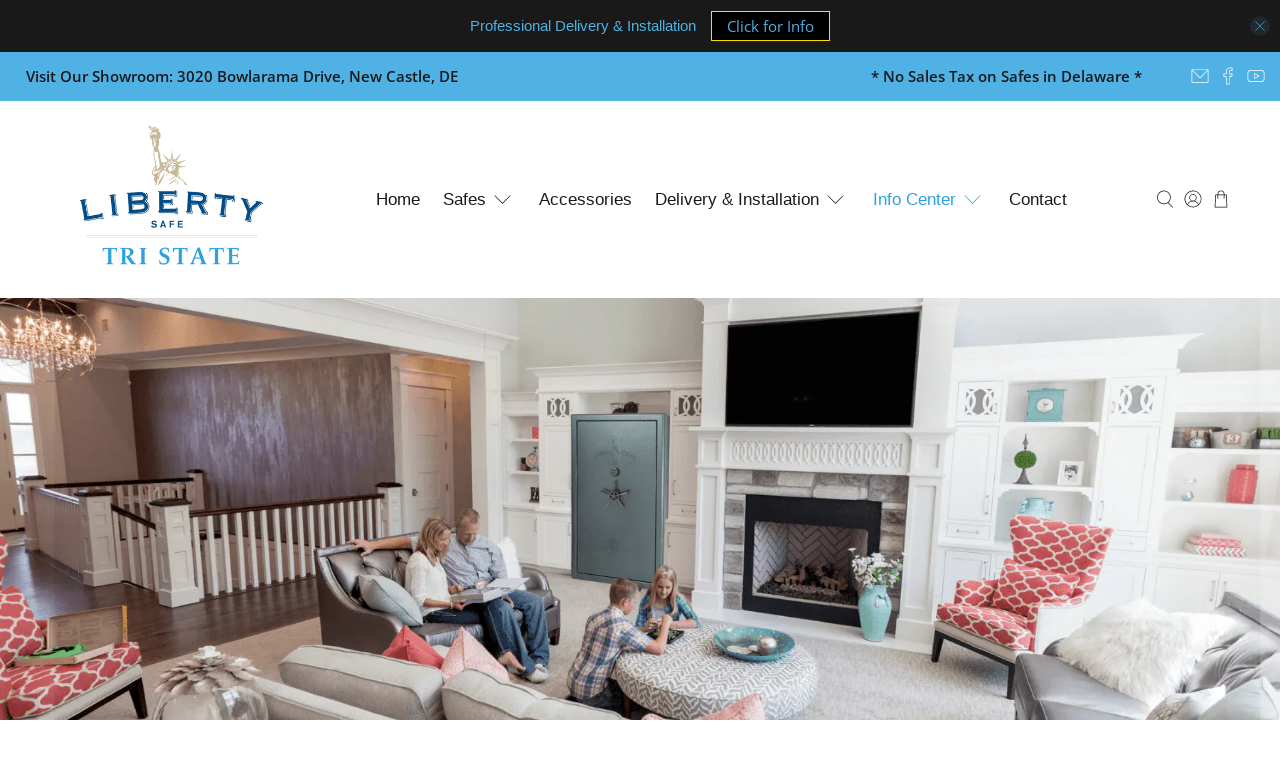

--- FILE ---
content_type: text/css
request_url: https://cdn.getshogun.com/39d0e903e92d18c690e3afe688866bcd/64ef37039549140108c47fb3.css
body_size: 6857
content:
.shogun-image-container {
  position: relative;
}

.shogun-image-container.shg-align-left {
  text-align: left;
}

.shogun-image-container.shg-align-center {
  text-align: center;
}

.shogun-image-container.shg-align-right {
  text-align: right;
}

.shogun-image-linked {
  cursor: pointer;
}

.shogun-image-overlay {
  position: absolute;
  top: 0;
  left: 0;
  bottom: 0;
  right: 0;
  display: flex;
  padding: 20px;
  align-items: center;
  justify-content: center;
  pointer-events: none;
}

.shogun-image-overlay.shg-top-left {
  align-items: flex-start;
  justify-content: flex-start;
}

.shogun-image-overlay.shg-top-center {
  align-items: flex-start;
  justify-content: center;
}

.shogun-image-overlay.shg-top-right {
  align-items: flex-start;
  justify-content: flex-end;
}

.shogun-image-overlay.shg-middle-left {
  align-items: center;
  justify-content: flex-start;
}

.shogun-image-overlay.shg-middle-center {
  align-items: center;
  justify-content: center;
}

.shogun-image-overlay.shg-middle-right {
  align-items: center;
  justify-content: flex-end;
}

.shogun-image-overlay.shg-bottom-left {
  align-items: flex-end;
  justify-content: flex-start;
}

.shogun-image-overlay.shg-bottom-center {
  align-items: flex-end;
  justify-content: center;
}

.shogun-image-overlay.shg-bottom-right {
  align-items: flex-end;
  justify-content: flex-end;
}

.shogun-image-overlay p {
  margin: 0;
  padding: 0;
  line-height: normal;
}

.shogun-image-cover {
  object-fit: cover;
  font-family: "object-fit: cover;";
  width: 100%;
}

.shogun-image-contain {
  font-family: "object-fit: contain;";
  object-fit: contain;
  width: 100%;
}

.shogun-image-link {
  display: block;
  min-height: inherit;
  max-height: inherit;
}

img.shogun-image {
  display: block;
  margin: 0 auto;
  max-width: 100%;
}

.shogun-image-content {
  display: flex;
  height: 100%;
  left: 0;
  position: absolute;
  top: 0;
  width: 100%;
  z-index: 10;
}

.shogun-image-content-linked, .shogun-image-content-not-linked {
  pointer-events: none;
}

.shogun-image-content-not-linked > div {
  pointer-events: auto;
}

.shogun-image-content-linked a,
.shogun-image-content-linked button,
.shogun-image-content-linked iframe,
.shogun-image-content-linked .shg-box-linked {
  pointer-events: auto;
}

.shogun-image-content > div {
  width: 100%;
}

.shogun-image-content-top {
  align-items: flex-start;
}

.shogun-image-content-center {
  align-items: center;
}

.shogun-image-content-bottom {
  align-items: flex-end;
}
#s-ef1cf5ac-b28d-4283-b3f6-131a0a3c20f8 {
  text-align: center;
}







  #s-ef1cf5ac-b28d-4283-b3f6-131a0a3c20f8 img.shogun-image {
    

    
    
    
  }


#s-ef1cf5ac-b28d-4283-b3f6-131a0a3c20f8 .shogun-image-content {
  
    align-items: center;
  
}

.shogun-heading-component h1,
.shogun-heading-component h2,
.shogun-heading-component h3,
.shogun-heading-component h4,
.shogun-heading-component h5,
.shogun-heading-component h6 {
  margin: 0;
  padding: 0;
  display: block;
  color: ;
  font-family: ;
  text-transform: none;
  font-weight: ;
  font-style: normal;
  letter-spacing: normal;
  line-height: normal;
}

.shogun-heading-component a {
  text-decoration: none !important;
  padding: 0 !important;
  margin: 0 !important;
  border: none !important;
}

#s-fee04121-e7f1-4093-ae8f-95ee4df1eabf {
  padding-top: 10px;
padding-bottom: 10px;
text-align: center;
background-color: rgba(61, 61, 61, 1);
}

#s-fee04121-e7f1-4093-ae8f-95ee4df1eabf .shogun-heading-component h1 {
  color: rgba(255, 255, 255, 1);
  font-weight:  normal ;
  
  font-style:  normal ;
  font-size: 48px;
  
  
  
}



.shg-hr-wrapper {
  padding: 30px 0;
}

.shg-hr-wrapper hr {
  margin: 0;
  border: 0;
  width: 100%;
}

#s-58a9802a-85c9-4566-ae0e-5351b82c31a4 hr {
  border-top: 2px solid #ddd;
}

.shg-row {
  display: -ms-flexbox;
  display: -webkit-box;
  display: flex;
  -ms-flex-wrap: wrap;
  flex-wrap: wrap;
  min-height: inherit;
  max-height: inherit;
  -webkit-box-pack: justify;
  -ms-flex-pack: justify;
  justify-content: space-between;
}

.shg-row > * {
  min-height: inherit;
  max-height: inherit;
}

[class*=shg-c-xs],
[class*=shg-c-sm],
[class*=shg-c-md],
[class*=shg-c-lg] {
  position: relative;
}

#s-5caadb44-c5e1-4fd5-95a9-44ad98a14e07 {
  padding-left: 30px;
padding-right: 30px;
}

@media (min-width: 0px) {
[id="s-5caadb44-c5e1-4fd5-95a9-44ad98a14e07"] > .shg-row > .shg-c-xs-12 {
  width: 100%;
}

}

@media (min-width: 768px) {
[id="s-5caadb44-c5e1-4fd5-95a9-44ad98a14e07"] > .shg-row > .shg-c-sm-4 {
  width: calc(33.333333333333336% - 20.0px);
}

}

@media (min-width: 992px) {
[id="s-5caadb44-c5e1-4fd5-95a9-44ad98a14e07"] > .shg-row > .shg-c-md-4 {
  width: calc(33.333333333333336% - 20.0px);
}

}

@media (min-width: 1200px) {
[id="s-5caadb44-c5e1-4fd5-95a9-44ad98a14e07"] > .shg-row > .shg-c-lg-4 {
  width: calc(33.333333333333336% - 20.0px);
}

}

@media (max-width: 767px) {
  [id="s-5caadb44-c5e1-4fd5-95a9-44ad98a14e07"] > .shg-row {
    flex-flow: column-reverse;
  }
}

.shogun-video {
  position: relative;
  display: block;
  height: 0;
  padding: 0;
  overflow: hidden;
}

.shogun-video-16x9 {
  padding-bottom: 56.25%;
}

.shogun-video-4x3 {
  padding-bottom: 75%;
}

.shogun-video-embed {
  position: absolute;
  top: 0;
  bottom: 0;
  left: 0;
  width: 100%;
  height: 100%;
  border: 0;
}

#s-7c5a3349-9ba2-446e-ab38-52f0311709cc hr {
  border-top: 2px solid #ddd;
}

.shg-box {
  position: relative;
  display: -webkit-box;
  display: -moz-box;
  display: -webkit-flex;
  display: -ms-flexbox;
  display: flex;
  width: 100%;
  flex-direction: column;
  -webkit-box-flex: 1;
  -moz-box-flex: 1;
  -webkit-flex: 1;
  -ms-flex: 1;
  /**
   * While `flex: 1` is enough here, we need to supply the rest
   * of the parameters (`1 auto`) to keep compatibility with IE11.
   * Otherwise, IE11 flex would break.
   */
  flex: 1 1 auto;
}

.shg-box > .shg-box-content {
  z-index: 4;
  position: relative;
  /**
   * This is part of an IE11 fallback to avoid flex introducing
   * huge amount of weird space on the bottom on the section element.
   */
  min-height: 1px;
}

.shg-box-vertical-align-wrapper, .shg-box-vertical-center-wrapper {
  display: -webkit-box;
  display: -moz-box;
  display: -webkit-flex;
  display: -ms-flexbox;
  display: flex;
  width: 100%;
}

.shg-box-vertical-align-top {
  -webkit-box-pack: start;
  -ms-flex-pack: start;
  -webkit-justify-content: flex-start;
  justify-content: flex-start;
}

.shg-box-vertical-align-center, .shg-box-vertical-center {
  -webkit-box-pack: center;
  -ms-flex-pack: center;
  -webkit-justify-content: center;
  justify-content: center;
}

.shg-box-vertical-align-bottom {
  -webkit-box-pack: end;
  -ms-flex-pack: end;
  -webkit-justify-content: flex-end;
  justify-content: flex-end;
}

.shg-box-overlay {
  position: absolute;
  top: 0;
  left: 0;
  right: 0;
  bottom: 0;
  z-index: 3;
  pointer-events: none;
}

.shg-box-video-wrapper {
  /*
    It's very important we don't create a new containing block for shg-box-video-wrapper
    Jarallax uses transforms + position: fixed to achieve it's parallaxing effect

    https://developer.mozilla.org/en-US/docs/Web/CSS/position

    position: fixed
    The element is removed from the normal document flow, and no space is created for the element in the page layout. 
    It is positioned relative to the initial containing block established by the viewport, 

    *
      except when one of its ancestors has a transform, perspective, or filter property set to something other than none 
      (see the CSS Transforms Spec), or the will-change property is set to transform, 
      in which case that ancestor behaves as the containing block. 
    *
  */

  position: absolute;
  top: 0;
  left: 0;
  right: 0;
  bottom: 0;
  overflow: hidden;
}

#s-54ee66b8-b160-42fc-94a8-dc726a551703 {
  min-height: 50px;
background-color: rgba(13, 32, 56, 1);
}








#s-54ee66b8-b160-42fc-94a8-dc726a551703 > .shg-box-overlay {
  background-color: #fff;
  opacity: 0;
}#s-54ee66b8-b160-42fc-94a8-dc726a551703.shg-box.shg-c {
  -webkit-box-pack: center;
  -ms-flex-pack: center;
  -webkit-justify-content: center;
  justify-content: center;
}

.shg-rich-text {
  overflow-wrap: break-word;
}

.shg-rich-text img {
  margin: 0 20px;
}

@media (max-width: 768px) {
  .shg-rich-text img {
    display: block;
    float: none !important;
    margin: 0 auto;
  }
}

.shg-default-text-content *:first-child {
  margin-top: 0;
}

.shg-default-text-content {
  text-align: left;
}

.shg-default-text-content p,
.shg-default-text-content h1,
.shg-default-text-content h2,
.shg-default-text-content h3,
.shg-default-text-content h4,
.shg-default-text-content h5,
.shg-default-text-content h6,
.shg-default-text-content address,
.shg-default-text-content pre,
.shg-default-text-content div,
.shg-default-text-content ol,
.shg-default-text-content ul {
  background-color: transparent;
  border: 0;
  border-radius: 0;
  color: #000000;
  font-family: inherit;
  font-style: normal;
  margin-bottom: 0;
  padding: 0;
  text-align: left;
  text-transform: none;
}

.shg-default-text-content h1,
.shg-default-text-content h2,
.shg-default-text-content h3,
.shg-default-text-content h4,
.shg-default-text-content h5,
.shg-default-text-content h6 {
  color: ;
  font-family: ;
  font-weight: ;
}

.shg-default-text-content a {
  background-color: inherit;
  color: inherit;
  cursor: pointer;
  font-family: inherit;
  font-style: inherit;
  text-decoration: underline;
  text-transform: inherit;
}

.shg-default-text-content strong,
.shg-default-text-content em {
  background-color: inherit;
  color: inherit;
  font-family: inherit;
  font-size: inherit;
  letter-spacing: inherit;
  line-height: inherit;
  text-align: inherit;
  text-transform: inherit;
}

.shg-default-text-content em {
  font-weight: inherit;
}

.shg-default-text-content strong {
  font-style: inherit;
  font-weight: 700;
}

/* https://stackoverflow.com/a/16094931/3696652 */
.shg-default-text-content ::selection,
.shg-default-text-content *::selection {
  background: #accef7;
}

.shg-default-text-content p {
  font-size: 1em;
  font-weight: ;
  letter-spacing: -0.005em;
  line-height: 1.714;
  margin-top: 0.6em;
  color: ;
  font-family: ;
}

.shg-default-text-content h1 {
  font-size: 1.714em;
  font-weight: 500;
  letter-spacing: -0.01em;
  line-height: 1.166;
  margin-top: 0.67em;
}

.shg-default-text-content h2 {
  font-size: 1.43em;
  font-weight: 500;
  letter-spacing: -0.01em;
  line-height: 1.2;
  margin-top: 0.83em;
}

.shg-default-text-content h3 {
  font-size: 1.142em;
  font-weight: 500;
  letter-spacing: -0.008em;
  line-height: 1.5;
  margin-top: 1em;
}

.shg-default-text-content h4 {
  font-size: 1em;
  font-weight: 600;
  letter-spacing: -0.006em;
  line-height: 1.428;
  margin-top: 1.33em;
}

.shg-default-text-content h5 {
  font-size: 0.857em;
  font-weight: 600;
  letter-spacing: -0.003em;
  line-height: 1.333;
  margin-top: 1.43em;
}

.shg-default-text-content h6 {
  font-size: 0.785em;
  font-weight: 600;
  letter-spacing: -0.003em;
  line-height: 1.454;
  margin-top: 1.42em;
  text-transform: uppercase;
}

.shg-default-text-content ul {
  list-style: disc;
}

.shg-default-text-content ol {
  list-style: decimal;
}

.shg-default-text-content ul,
.shg-default-text-content ol {
  margin-block-end: 1em;
  margin-block-start: 1em;
  margin-bottom: 0;
  margin-inline-end: 0;
  margin-inline-start: 0;
  margin-top: 0;
  padding-inline-start: 40px;
}

.shg-default-text-content li {
  font-size: 1em;
  font-weight: normal;
  letter-spacing: -0.005em;
  line-height: 1;
  list-style: inherit;
  margin-top: 0.67em;
}

.shg-default-text-content pre {
  font-family: monospace;
  font-size: 1em;
  font-weight: normal;
  letter-spacing: -0.005em;
  line-height: 1.714;
  margin-top: 1em;
  white-space: pre-wrap;
  word-break: normal;
}

.shg-default-text-content address {
  font-size: 1em;
  font-style: italic;
  font-weight: normal;
  letter-spacing: -0.005em;
  line-height: 1.714;
  margin-top: 0;
}

.shg-default-text-content div {
  font-size: 1em;
  font-weight: normal;
  letter-spacing: -0.005em;
  line-height: 1.714;
  margin-bottom: 0;
  margin-top: 0.67em;
}

.shg-theme-text-content h1,
.shg-theme-text-content h2,
.shg-theme-text-content h3,
.shg-theme-text-content h4,
.shg-theme-text-content h5,
.shg-theme-text-content h6 {
  color: ;
  font-family: ;
  font-weight: ;
}

.shg-theme-text-content p {
  color: ;
  font-family: ;
  font-weight: ;
}

#s-5b72aee2-a136-4471-b746-8ccb39d71612 {
  padding-top: 10px;
padding-left: 30px;
padding-bottom: 10px;
padding-right: 30px;
background-color: rgba(61, 61, 61, 1);
}

#s-8a4b7846-610b-4e0b-895d-d5f7dcd88c80 hr {
  border-top: 2px solid #ddd;
}

#s-4f6ba77c-8d0e-4846-a007-580184949764 hr {
  border-top: 2px solid #ddd;
}

#s-0b7a61dc-8e66-4a9f-93ec-1bb94c69758a {
  min-height: 50px;
background-color: rgba(13, 32, 56, 1);
}








#s-0b7a61dc-8e66-4a9f-93ec-1bb94c69758a > .shg-box-overlay {
  background-color: #fff;
  opacity: 0;
}#s-0b7a61dc-8e66-4a9f-93ec-1bb94c69758a.shg-box.shg-c {
  -webkit-box-pack: center;
  -ms-flex-pack: center;
  -webkit-justify-content: center;
  justify-content: center;
}

#s-db46e0b2-ba83-4224-92a3-f194eab7e1b6 {
  padding-top: 10px;
padding-bottom: 10px;
text-align: center;
background-color: rgba(61, 61, 61, 1);
}

#s-db46e0b2-ba83-4224-92a3-f194eab7e1b6 .shogun-heading-component h1 {
  color: rgba(255, 255, 255, 1);
  font-weight:  normal ;
  
  font-style:  normal ;
  font-size: 40px;
  
  
  
}



#s-1ecfeb75-41af-4113-bd01-d520be47ea6f hr {
  border-top: 2px solid #ddd;
}

#s-2d0956db-0c34-4ef1-b1ca-a1dfbde37318 {
  padding-left: 17%;
padding-right: 17%;
}

@media (min-width: 0px) {
[id="s-2d0956db-0c34-4ef1-b1ca-a1dfbde37318"] > .shg-row > .shg-c-xs-12 {
  width: 100%;
}

}

@media (min-width: 768px) {
[id="s-2d0956db-0c34-4ef1-b1ca-a1dfbde37318"] > .shg-row > .shg-c-sm-4 {
  width: calc(33.333333333333336% - 20.0px);
}

}

@media (min-width: 992px) {
[id="s-2d0956db-0c34-4ef1-b1ca-a1dfbde37318"] > .shg-row > .shg-c-md-4 {
  width: calc(33.333333333333336% - 20.0px);
}

}

@media (min-width: 1200px) {
[id="s-2d0956db-0c34-4ef1-b1ca-a1dfbde37318"] > .shg-row > .shg-c-lg-4 {
  width: calc(33.333333333333336% - 20.0px);
}

}

#s-81138c26-6b11-47b8-b71b-cda8bb752525 {
  padding-top: 10px;
padding-bottom: 10px;
text-align: center;
}

#s-81138c26-6b11-47b8-b71b-cda8bb752525 .shogun-heading-component h3 {
  color: #000;
  font-weight:  normal ;
  
  font-style:  normal ;
  font-size: 12px;
  
  
  
}



#s-1e4f2021-9411-4ab8-bcdc-bf1aacc746b6 {
  text-align: center;
}







  #s-1e4f2021-9411-4ab8-bcdc-bf1aacc746b6 img.shogun-image {
    

    
    
    
  }


#s-1e4f2021-9411-4ab8-bcdc-bf1aacc746b6 .shogun-image-content {
  
    align-items: center;
  
}

#s-d93bced1-e5da-4f4a-9ed2-57abf300a691 hr {
  border-top: 2px solid #ddd;
}

#s-b86abca2-52f6-4d9e-9002-a7b3cd3cdcce {
  padding-top: 10px;
padding-bottom: 10px;
text-align: center;
}

#s-b86abca2-52f6-4d9e-9002-a7b3cd3cdcce .shogun-heading-component h3 {
  color: #000;
  font-weight:  normal ;
  
  font-style:  normal ;
  font-size: 12px;
  
  
  
}



#s-41e53876-2f7b-4100-9516-adf2981f9511 {
  text-align: center;
}







  #s-41e53876-2f7b-4100-9516-adf2981f9511 img.shogun-image {
    

    
    
    
  }


#s-41e53876-2f7b-4100-9516-adf2981f9511 .shogun-image-content {
  
    align-items: center;
  
}

#s-877befdb-3fce-4dca-964f-0d8ad189ac8a hr {
  border-top: 2px solid #ddd;
}

#s-dbde987a-64db-42f4-90c5-a2f531eef319 {
  padding-top: 10px;
padding-bottom: 10px;
text-align: center;
}

#s-dbde987a-64db-42f4-90c5-a2f531eef319 .shogun-heading-component h3 {
  color: #000;
  font-weight:  normal ;
  
  font-style:  normal ;
  font-size: 12px;
  
  
  
}



#s-fb18cee3-e141-4556-90da-4ce9823ee480 {
  text-align: center;
}







  #s-fb18cee3-e141-4556-90da-4ce9823ee480 img.shogun-image {
    

    
    
    
  }


#s-fb18cee3-e141-4556-90da-4ce9823ee480 .shogun-image-content {
  
    align-items: center;
  
}

#s-97d802ed-de6a-432c-a78c-56e0647e888d {
  padding-left: 17%;
padding-right: 17%;
}

@media (min-width: 0px) {
[id="s-97d802ed-de6a-432c-a78c-56e0647e888d"] > .shg-row > .shg-c-xs-12 {
  width: 100%;
}

}

@media (min-width: 768px) {
[id="s-97d802ed-de6a-432c-a78c-56e0647e888d"] > .shg-row > .shg-c-sm-4 {
  width: calc(33.333333333333336% - 20.0px);
}

}

@media (min-width: 992px) {
[id="s-97d802ed-de6a-432c-a78c-56e0647e888d"] > .shg-row > .shg-c-md-4 {
  width: calc(33.333333333333336% - 20.0px);
}

}

@media (min-width: 1200px) {
[id="s-97d802ed-de6a-432c-a78c-56e0647e888d"] > .shg-row > .shg-c-lg-4 {
  width: calc(33.333333333333336% - 20.0px);
}

}

#s-9f2e4189-6259-483c-bcdc-df975763f822 {
  padding-top: 10px;
padding-bottom: 10px;
text-align: center;
}

#s-9f2e4189-6259-483c-bcdc-df975763f822 .shogun-heading-component h3 {
  color: #000;
  font-weight:  normal ;
  
  font-style:  normal ;
  font-size: 12px;
  
  
  
}



#s-bf99595c-bb2d-44f1-989b-bc4ad581008c {
  text-align: center;
}







  #s-bf99595c-bb2d-44f1-989b-bc4ad581008c img.shogun-image {
    

    
    
    
  }


#s-bf99595c-bb2d-44f1-989b-bc4ad581008c .shogun-image-content {
  
    align-items: center;
  
}

#s-e11b73d1-0bde-4e0b-9a66-3a9a21810a0e hr {
  border-top: 2px solid #ddd;
}

#s-27dc10c1-a1c8-4f9a-af97-44ccc9466f20 {
  padding-top: 10px;
padding-bottom: 10px;
text-align: center;
}

#s-27dc10c1-a1c8-4f9a-af97-44ccc9466f20 .shogun-heading-component h3 {
  color: #000;
  font-weight:  normal ;
  
  font-style:  normal ;
  font-size: 12px;
  
  
  
}



#s-a41aa39f-d439-417d-b9ad-9764af8a7373 {
  text-align: center;
}







  #s-a41aa39f-d439-417d-b9ad-9764af8a7373 img.shogun-image {
    

    
    
    
  }


#s-a41aa39f-d439-417d-b9ad-9764af8a7373 .shogun-image-content {
  
    align-items: center;
  
}

#s-bff0236f-8d79-48e2-aa3a-e08635aa9ac4 hr {
  border-top: 2px solid #ddd;
}

#s-9235ae94-4cfa-472b-98d7-4c8e705d1b6f {
  padding-top: 10px;
padding-bottom: 10px;
text-align: center;
}

#s-9235ae94-4cfa-472b-98d7-4c8e705d1b6f .shogun-heading-component h3 {
  color: #000;
  font-weight:  normal ;
  
  font-style:  normal ;
  font-size: 12px;
  
  
  
}



#s-044322ef-6dc7-448c-a802-b10cbebaaa61 {
  text-align: center;
}







  #s-044322ef-6dc7-448c-a802-b10cbebaaa61 img.shogun-image {
    

    
    
    
  }


#s-044322ef-6dc7-448c-a802-b10cbebaaa61 .shogun-image-content {
  
    align-items: center;
  
}

#s-d29550b3-3c7a-4aef-9c86-d11b8c2f2466 hr {
  border-top: 2px solid #ddd;
}

#s-1c6dc9fe-cac2-4eb1-8f74-9c1fd9081d09 {
  padding-top: 0%;
padding-left: 17%;
padding-bottom: 0%;
padding-right: 17%;
}

@media (min-width: 0px) {
[id="s-1c6dc9fe-cac2-4eb1-8f74-9c1fd9081d09"] > .shg-row > .shg-c-xs-12 {
  width: 100%;
}

}

@media (min-width: 768px) {
[id="s-1c6dc9fe-cac2-4eb1-8f74-9c1fd9081d09"] > .shg-row > .shg-c-sm-4 {
  width: calc(33.333333333333336% - 20.0px);
}

}

@media (min-width: 992px) {
[id="s-1c6dc9fe-cac2-4eb1-8f74-9c1fd9081d09"] > .shg-row > .shg-c-md-4 {
  width: calc(33.333333333333336% - 20.0px);
}

}

@media (min-width: 1200px) {
[id="s-1c6dc9fe-cac2-4eb1-8f74-9c1fd9081d09"] > .shg-row > .shg-c-lg-4 {
  width: calc(33.333333333333336% - 20.0px);
}

}

#s-ee7a4750-d8be-4065-a1fe-06d26ad74a8b {
  padding-top: 10px;
padding-bottom: 10px;
text-align: center;
}

#s-ee7a4750-d8be-4065-a1fe-06d26ad74a8b .shogun-heading-component h3 {
  color: #000;
  font-weight:  normal ;
  
  font-style:  normal ;
  font-size: 12px;
  
  
  
}



#s-8362c9ec-00b8-404b-b9e4-b03e18710ba8 {
  text-align: center;
}







  #s-8362c9ec-00b8-404b-b9e4-b03e18710ba8 img.shogun-image {
    

    
    
    
  }


#s-8362c9ec-00b8-404b-b9e4-b03e18710ba8 .shogun-image-content {
  
    align-items: center;
  
}

#s-5f3fcbe6-0730-4455-ac36-8f7f3c18f96a hr {
  border-top: 2px solid #ddd;
}

#s-eeb9358c-977d-40ff-bd79-3ca1151a7260 {
  padding-top: 10px;
padding-bottom: 10px;
text-align: center;
}

#s-eeb9358c-977d-40ff-bd79-3ca1151a7260 .shogun-heading-component h3 {
  color: #000;
  font-weight:  normal ;
  
  font-style:  normal ;
  font-size: 12px;
  
  
  
}



#s-34296607-1c67-4987-8d7f-5ee705158cca {
  text-align: center;
}







  #s-34296607-1c67-4987-8d7f-5ee705158cca img.shogun-image {
    

    
    
    
  }


#s-34296607-1c67-4987-8d7f-5ee705158cca .shogun-image-content {
  
    align-items: center;
  
}

#s-bb4af571-52a8-459f-9e34-01d6a32ec352 hr {
  border-top: 2px solid #ddd;
}

#s-ae72db70-12c2-469f-a86c-90dfacfeea77 hr {
  border-top: 2px solid #ddd;
}

.shogun-accordion-wrapper .shogun-accordion {
  margin-bottom: 0;
  border-radius: 4px;
}

.shogun-accordion {
  margin-bottom: 20px;
  border-radius: 4px;
  box-shadow: 0 1px 1px rgba(0, 0, 0, 0.05);
  overflow: hidden;
}

.shogun-accordion-wrapper .shogun-accordion + .shogun-accordion {
  margin-top: 5px;
}

.shogun-accordion-header {
  display: flex;
  align-items: center;
  justify-content: space-between;
  position: relative;
}

.shogun-accordion-heading {
  color: #333;
  border-bottom: 0;
  border-top-left-radius: 3px;
  border-top-right-radius: 3px;
  cursor: pointer;
}

.shogun-accordion-title {
  margin: 0 !important;
  padding: 0 !important;
  cursor: pointer;
  text-decoration: none;
  flex: 1;
  user-select: none;
}

.shogun-accordion-body {
  display: none;
  opacity: 0;
  transition: opacity 0.5s linear;
}

.shogun-accordion-body.shogun-accordion-active {
  display: block;
  opacity: 1;
  visibility: visible;
}

.shogun-accordion-icon {
  display: flex;
  justify-content: center;
  align-items: center;
  margin-left: 1.2em;
}

.shogun-accordion-icon > span {
  transition: 0.3s transform;
  position: absolute;
  right: 0;
  font-size: 1.2em;
}

.shogun-accordion-icon.shogun-icon-chevron > span::after {
  content: "▸";
}

.shogun-accordion.shogun-accordion-active
  > .shogun-accordion-heading
  .shogun-accordion-icon.shogun-icon-chevron
  > span {
  transform: rotate(90deg);
}

.shogun-accordion-icon.shogun-icon-plus > span::after {
  content: "＋";
}

.shogun-accordion.shogun-accordion-active
  > .shogun-accordion-heading
  .shogun-accordion-icon.shogun-icon-plus
  > span {
  transform: rotate(-225deg);
}

#s-096b9bb5-00a2-4fd9-82c6-3f953020b546 {
  padding-left: 30px;
padding-right: 30px;
}

#s-096b9bb5-00a2-4fd9-82c6-3f953020b546 > .shogun-accordion-wrapper > .shogun-accordion {
  border: 1px solid #ddd;
}

#s-096b9bb5-00a2-4fd9-82c6-3f953020b546 > .shogun-accordion-wrapper > .shogun-accordion > .shogun-accordion-heading {
  background: rgba(61, 61, 61, 1);
  padding: 10px;
}

#s-096b9bb5-00a2-4fd9-82c6-3f953020b546 > .shogun-accordion-wrapper > .shogun-accordion > .shogun-accordion-heading > .shogun-accordion-header > .shogun-accordion-icon > span {
  color: rgba(255, 255, 255, 1);
}

#s-096b9bb5-00a2-4fd9-82c6-3f953020b546 > .shogun-accordion-wrapper > .shogun-accordion > .shogun-accordion-body {
  background-color: #fff;
  border-top: 1px solid #ddd;
}

#s-096b9bb5-00a2-4fd9-82c6-3f953020b546 > .shogun-accordion-wrapper > .shogun-accordion > .shogun-accordion-heading > .shogun-accordion-header > .shogun-accordion-title {
  color: rgba(255, 255, 255, 1);
  text-align: center;
  font-family: ;
  font-weight: ;
  font-style: ;
  font-size: 25px;
}

#s-096b9bb5-00a2-4fd9-82c6-3f953020b546 > .shogun-accordion-wrapper > .shogun-accordion > .shogun-accordion-heading .shogun-accordion-icon {
  font-size: 25px;
}
#s-95a46ab7-9b62-451f-9310-9289092cb83e {
  margin-top: 0px;
margin-bottom: 0px;
padding-top: 5px;
padding-left: 5%;
padding-bottom: 5px;
padding-right: 5%;
}

#s-d074d9d4-4c8a-4b10-8bee-df656c748e01 {
  padding-top: 10px;
padding-left: 30px;
padding-bottom: 10px;
padding-right: 30px;
}

#s-8567504c-9ce1-4670-85b5-ff19777c581e {
  padding-top: 10px;
padding-left: 30px;
padding-bottom: 10px;
padding-right: 30px;
}

#s-32a98b77-2ecd-4461-9524-f53a6b018ba4 {
  padding-top: 10px;
padding-left: 30px;
padding-bottom: 10px;
padding-right: 30px;
}

#s-9e177433-5b93-43be-ac95-dacdf0382662 {
  padding-top: 10px;
padding-left: 30px;
padding-bottom: 10px;
padding-right: 30px;
}

#s-c57a50fd-4263-4b5f-9794-f0a4b0e8f3ef {
  padding-top: 10px;
padding-left: 30px;
padding-bottom: 10px;
padding-right: 30px;
}

@media (min-width: 0px) {
[id="s-c57a50fd-4263-4b5f-9794-f0a4b0e8f3ef"] > .shg-row > .shg-c-xs-12 {
  width: 100%;
}

}

@media (min-width: 768px) {
[id="s-c57a50fd-4263-4b5f-9794-f0a4b0e8f3ef"] > .shg-row > .shg-c-sm-6 {
  width: calc(50.0% - 15.0px);
}

}

@media (min-width: 992px) {
[id="s-c57a50fd-4263-4b5f-9794-f0a4b0e8f3ef"] > .shg-row > .shg-c-md-6 {
  width: calc(50.0% - 15.0px);
}

}

@media (min-width: 1200px) {
[id="s-c57a50fd-4263-4b5f-9794-f0a4b0e8f3ef"] > .shg-row > .shg-c-lg-6 {
  width: calc(50.0% - 15.0px);
}

}

#s-15962934-0751-49f8-8636-300ae4dc5ab8 hr {
  border-top: 2px solid #ddd;
}

#s-774483cc-6592-4a6a-b4fc-b270a39d70d8 hr {
  border-top: 2px solid #ddd;
}

#s-b7b49406-eb85-4b06-a972-2f569832a24d {
  padding-top: 10px;
padding-left: 30px;
padding-bottom: 10px;
padding-right: 30px;
}

@media (min-width: 0px) {
[id="s-b7b49406-eb85-4b06-a972-2f569832a24d"] > .shg-row > .shg-c-xs-12 {
  width: 100%;
}

}

@media (min-width: 768px) {
[id="s-b7b49406-eb85-4b06-a972-2f569832a24d"] > .shg-row > .shg-c-sm-6 {
  width: calc(50.0% - 15.0px);
}

}

@media (min-width: 992px) {
[id="s-b7b49406-eb85-4b06-a972-2f569832a24d"] > .shg-row > .shg-c-md-6 {
  width: calc(50.0% - 15.0px);
}

}

@media (min-width: 1200px) {
[id="s-b7b49406-eb85-4b06-a972-2f569832a24d"] > .shg-row > .shg-c-lg-6 {
  width: calc(50.0% - 15.0px);
}

}

#s-0f41a026-a882-4b11-a505-bf1fc574a5ff hr {
  border-top: 2px solid #ddd;
}

#s-d0cca88b-574c-458a-bad5-ce686bebaa88 hr {
  border-top: 2px solid #ddd;
}

/*
  $vgutter : 20px
  $hgutter : 10px;
*/

.shg-c:before,
.shg-c:after {
  content: " ";
  display: table;
}

/**
  Ref:
  https://developer.mozilla.org/en-US/docs/Web/CSS/CSS_Positioning/Understanding_z_index/The_stacking_context
  https://dnf.slack.com/archives/C0514HB79/p1538741509000100
**/
.shogun-root {
  z-index: 1;
  position: relative;
  isolation: isolate;
}

.shogun-root iframe {
  display: initial;
}

@media (max-width: 1024px) {
  .shg-c,
  .shg-box {
    background-attachment: scroll !important;
  }
}

@media only screen and (min-width: 1024px) and (max-height: 1366px) and (-webkit-min-device-pixel-ratio: 1.5) and (hover: none) and (orientation: landscape) {
  .shg-box {
    background-attachment: scroll !important;
  }
}

#mc_embed_signup .clear {
  width: auto !important;
  height: auto !important;
  visibility: visible !important;
}

.shg-clearfix:after {
  content: "";
  display: block;
  clear: both;
}

.shogun-image {
  max-width: 100%;
  min-height: inherit;
  max-height: inherit;
  display: inline !important;
  border: 0;
  vertical-align: middle;
}

.shg-fw {
  margin-left: calc(50% - 50vw);
  width: 100vw;
}

.shg-fw .shg-fw {
  margin-left: auto;
  margin-right: auto;
  width: 100%;
}

div[data-shg-lightbox-switch] {
  cursor: pointer;
}

.shg-lightbox {
  position: fixed;
  z-index: 999999;
  left: 0;
  top: 0;
  width: 100%;
  height: 100%;
  overflow: hidden;
  background-color: rgb(0, 0, 0);
  background-color: rgba(0, 0, 0, 0.85);
}

.shg-lightbox.hidden {
  display: none !important;
}

.shg-lightbox .shg-lightbox-content {
  position: absolute;
  top: 50%;
  left: 50%;
  transform: translate(-50%, -50%);
  width: 100%;
  text-align: center;
}

.shg-lightbox .shg-lightbox-close {
  position: absolute;
  right: 0;
  padding: 5px 0;
  color: #fff;
  font-size: 45px;
  margin-right: 10px;
  line-height: 30px;
  user-select: none;
  cursor: pointer;
  z-index: 1;
}

.shg-lightbox .shg-lightbox-image-container {
  padding: 25px;
}

.shg-lightbox .shg-lightbox-image {
  margin: auto;
  max-height: 90vh;
  max-width: 100%;
}

.shg-lightbox .shg-lightbox-close:hover,
.shg-lightbox .shg-lightbox-close:focus {
  color: #a2a2a2;
  text-decoration: none;
  cursor: pointer;
}

.shg-lightbox .shg-lightbox-nav {
  cursor: pointer;
  position: absolute;
  top: 50%;
  width: 35px;
  height: 100px;
  background-size: contain;
  background-repeat: no-repeat;
  background-position: center;
  transform: translate(0%, -50%);
  z-index: 1;
}

.shg-lightbox .shg-lightbox-nav.hidden {
  display: none !important;
}

.shg-lightbox .shg-lightbox-nav.shg-nav-left {
  left: 0;
  background-image: url([data-uri]);
}

.shg-lightbox .shg-lightbox-nav.shg-nav-right {
  right: 0;
  background-image: url([data-uri]);
}

@media screen and (min-width: 769px) {
  .shg-lightbox .shg-lightbox-image-container {
    padding: 50px;
  }
}

.shogun-lazyload:not([src]),
.shogun-lazyloading:not([src]) {
  opacity: 0;
}
.shogun-lazyloaded {
  opacity: 1;
  transition: opacity 300ms;
}

.shogun-lazyload-bg-image {
  display: none;
}

.shogun-root a:empty,
.shogun-root article:empty,
.shogun-root dl:empty,
.shogun-root h1:empty,
.shogun-root h2:empty,
.shogun-root h3:empty,
.shogun-root h4:empty,
.shogun-root h5:empty,
.shogun-root h6:empty,
.shogun-root p:empty,
.shogun-root section:empty,
.shogun-root ul:empty {
  display: unset;
}

.shogun-root div:empty {
  display: inline-block;
}

/* User Content Animations --> */
[data-animations*="enterviewport"][data-animations*="fadeIn"],
[data-animations*="enterviewport"][data-animations*="zoomIn"] {
  opacity: 0;
}
/* <-- User Content Animations */

.shogun-form-error-msg, .shogun-form-field-error-msg {
  display: flex;
  align-items: center;
  color: #dc143c;
}

.shogun-badge {
  margin-bottom: 50px;
}

.shogun-badge-container {
  position: fixed;
  right: 0;
  bottom: 0;
  margin-bottom: -10px;
}

.shg-c:after,.shg-c:before{content:" ";display:table}.shogun-root{z-index:1;position:relative;isolation:isolate}.shogun-root iframe{display:initial}@media (max-width:1024px){.shg-box,.shg-c{background-attachment:scroll!important}}@media only screen and (min-width:1024px) and (max-height:1366px) and (-webkit-min-device-pixel-ratio:1.5) and (hover:none) and (orientation:landscape){.shg-box{background-attachment:scroll!important}}#mc_embed_signup .clear{width:auto!important;height:auto!important;visibility:visible!important}.shg-clearfix:after{content:"";display:block;clear:both}.shogun-image{max-width:100%;min-height:inherit;max-height:inherit;display:inline!important;border:0;vertical-align:middle}.shg-fw{margin-left:calc(50% - 50vw);width:100vw}.shg-fw .shg-fw{margin-left:auto;margin-right:auto;width:100%}div[data-shg-lightbox-switch]{cursor:pointer}.shg-lightbox{position:fixed;z-index:999999;left:0;top:0;width:100%;height:100%;overflow:hidden;background-color:#000;background-color:rgba(0,0,0,.85)}.shg-lightbox.hidden{display:none!important}.shg-lightbox .shg-lightbox-content{position:absolute;top:50%;left:50%;transform:translate(-50%,-50%);width:100%;text-align:center}.shg-lightbox .shg-lightbox-close{position:absolute;right:0;padding:5px 0;color:#fff;font-size:45px;margin-right:10px;line-height:30px;user-select:none;cursor:pointer;z-index:1}.shg-lightbox .shg-lightbox-image-container{padding:25px}.shg-lightbox .shg-lightbox-image{margin:auto;max-height:90vh;max-width:100%}.shg-lightbox .shg-lightbox-close:focus,.shg-lightbox .shg-lightbox-close:hover{color:#a2a2a2;text-decoration:none;cursor:pointer}.shg-lightbox .shg-lightbox-nav{cursor:pointer;position:absolute;top:50%;width:35px;height:100px;background-size:contain;background-repeat:no-repeat;background-position:center;transform:translate(0,-50%);z-index:1}.shg-lightbox .shg-lightbox-nav.hidden{display:none!important}.shg-lightbox .shg-lightbox-nav.shg-nav-left{left:0;background-image:url([data-uri])}.shg-lightbox .shg-lightbox-nav.shg-nav-right{right:0;background-image:url([data-uri])}@media screen and (min-width:769px){.shg-lightbox .shg-lightbox-image-container{padding:50px}}.shogun-lazyload:not([src]),.shogun-lazyloading:not([src]){opacity:0}.shogun-lazyloaded{opacity:1;transition:opacity .3s}.shogun-lazyload-bg-image{display:none}.shogun-root a:empty,.shogun-root article:empty,.shogun-root dl:empty,.shogun-root h1:empty,.shogun-root h2:empty,.shogun-root h3:empty,.shogun-root h4:empty,.shogun-root h5:empty,.shogun-root h6:empty,.shogun-root p:empty,.shogun-root section:empty,.shogun-root ul:empty{display:unset}.shogun-root div:empty{display:inline-block}[data-animations*=enterviewport][data-animations*=fadeIn],[data-animations*=enterviewport][data-animations*=zoomIn]{opacity:0}.shogun-form-error-msg,.shogun-form-field-error-msg{display:flex;align-items:center;color:#dc143c}.shogun-badge{margin-bottom:50px}.shogun-badge-container{position:fixed;right:0;bottom:0;margin-bottom:-10px}